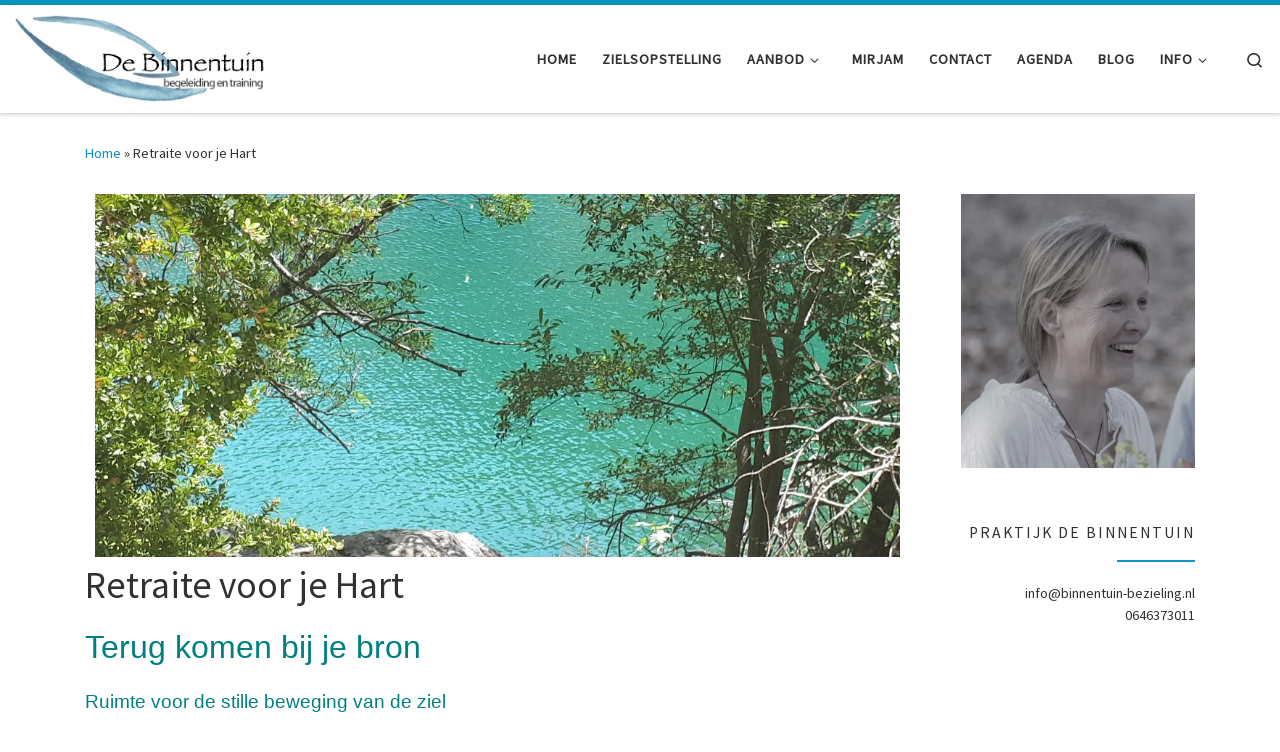

--- FILE ---
content_type: text/html; charset=UTF-8
request_url: https://binnentuin-bezieling.nl/retraite/
body_size: 16370
content:
<!DOCTYPE html>
<!--[if IE 7]>
<html class="ie ie7" lang="nl">
<![endif]-->
<!--[if IE 8]>
<html class="ie ie8" lang="nl">
<![endif]-->
<!--[if !(IE 7) | !(IE 8)  ]><!-->
<html lang="nl" class="no-js">
<!--<![endif]-->
  <head>
  <meta charset="UTF-8" />
  <meta http-equiv="X-UA-Compatible" content="IE=EDGE" />
  <meta name="viewport" content="width=device-width, initial-scale=1.0" />
  <link rel="profile"  href="https://gmpg.org/xfn/11" />
  <link rel="pingback" href="https://binnentuin-bezieling.nl/xmlrpc.php" />
<script>(function(html){html.className = html.className.replace(/\bno-js\b/,'js')})(document.documentElement);</script>
<title>Retraite voor je Hart &#8211; De Binnentuin</title>
<meta name='robots' content='max-image-preview:large' />
<link rel='dns-prefetch' href='//secure.gravatar.com' />
<link rel='dns-prefetch' href='//v0.wordpress.com' />
<link rel='dns-prefetch' href='//i0.wp.com' />
<link rel="alternate" type="application/rss+xml" title="De Binnentuin &raquo; feed" href="https://binnentuin-bezieling.nl/feed/" />
<link rel="alternate" type="application/rss+xml" title="De Binnentuin &raquo; reactiesfeed" href="https://binnentuin-bezieling.nl/comments/feed/" />
		<!-- This site uses the Google Analytics by ExactMetrics plugin v7.10.1 - Using Analytics tracking - https://www.exactmetrics.com/ -->
		<!-- Note: ExactMetrics is not currently configured on this site. The site owner needs to authenticate with Google Analytics in the ExactMetrics settings panel. -->
					<!-- No UA code set -->
				<!-- / Google Analytics by ExactMetrics -->
		<script>
window._wpemojiSettings = {"baseUrl":"https:\/\/s.w.org\/images\/core\/emoji\/14.0.0\/72x72\/","ext":".png","svgUrl":"https:\/\/s.w.org\/images\/core\/emoji\/14.0.0\/svg\/","svgExt":".svg","source":{"concatemoji":"https:\/\/binnentuin-bezieling.nl\/wp-includes\/js\/wp-emoji-release.min.js?ver=6.1.9"}};
/*! This file is auto-generated */
!function(e,a,t){var n,r,o,i=a.createElement("canvas"),p=i.getContext&&i.getContext("2d");function s(e,t){var a=String.fromCharCode,e=(p.clearRect(0,0,i.width,i.height),p.fillText(a.apply(this,e),0,0),i.toDataURL());return p.clearRect(0,0,i.width,i.height),p.fillText(a.apply(this,t),0,0),e===i.toDataURL()}function c(e){var t=a.createElement("script");t.src=e,t.defer=t.type="text/javascript",a.getElementsByTagName("head")[0].appendChild(t)}for(o=Array("flag","emoji"),t.supports={everything:!0,everythingExceptFlag:!0},r=0;r<o.length;r++)t.supports[o[r]]=function(e){if(p&&p.fillText)switch(p.textBaseline="top",p.font="600 32px Arial",e){case"flag":return s([127987,65039,8205,9895,65039],[127987,65039,8203,9895,65039])?!1:!s([55356,56826,55356,56819],[55356,56826,8203,55356,56819])&&!s([55356,57332,56128,56423,56128,56418,56128,56421,56128,56430,56128,56423,56128,56447],[55356,57332,8203,56128,56423,8203,56128,56418,8203,56128,56421,8203,56128,56430,8203,56128,56423,8203,56128,56447]);case"emoji":return!s([129777,127995,8205,129778,127999],[129777,127995,8203,129778,127999])}return!1}(o[r]),t.supports.everything=t.supports.everything&&t.supports[o[r]],"flag"!==o[r]&&(t.supports.everythingExceptFlag=t.supports.everythingExceptFlag&&t.supports[o[r]]);t.supports.everythingExceptFlag=t.supports.everythingExceptFlag&&!t.supports.flag,t.DOMReady=!1,t.readyCallback=function(){t.DOMReady=!0},t.supports.everything||(n=function(){t.readyCallback()},a.addEventListener?(a.addEventListener("DOMContentLoaded",n,!1),e.addEventListener("load",n,!1)):(e.attachEvent("onload",n),a.attachEvent("onreadystatechange",function(){"complete"===a.readyState&&t.readyCallback()})),(e=t.source||{}).concatemoji?c(e.concatemoji):e.wpemoji&&e.twemoji&&(c(e.twemoji),c(e.wpemoji)))}(window,document,window._wpemojiSettings);
</script>
<style>
img.wp-smiley,
img.emoji {
	display: inline !important;
	border: none !important;
	box-shadow: none !important;
	height: 1em !important;
	width: 1em !important;
	margin: 0 0.07em !important;
	vertical-align: -0.1em !important;
	background: none !important;
	padding: 0 !important;
}
</style>
	<link rel='stylesheet' id='wp-block-library-css' href='https://binnentuin-bezieling.nl/wp-includes/css/dist/block-library/style.min.css?ver=6.1.9' media='all' />
<style id='wp-block-library-inline-css'>
.has-text-align-justify{text-align:justify;}
</style>
<link rel='stylesheet' id='mediaelement-css' href='https://binnentuin-bezieling.nl/wp-includes/js/mediaelement/mediaelementplayer-legacy.min.css?ver=4.2.17' media='all' />
<link rel='stylesheet' id='wp-mediaelement-css' href='https://binnentuin-bezieling.nl/wp-includes/js/mediaelement/wp-mediaelement.min.css?ver=6.1.9' media='all' />
<link rel='stylesheet' id='classic-theme-styles-css' href='https://binnentuin-bezieling.nl/wp-includes/css/classic-themes.min.css?ver=1' media='all' />
<style id='global-styles-inline-css'>
body{--wp--preset--color--black: #000000;--wp--preset--color--cyan-bluish-gray: #abb8c3;--wp--preset--color--white: #ffffff;--wp--preset--color--pale-pink: #f78da7;--wp--preset--color--vivid-red: #cf2e2e;--wp--preset--color--luminous-vivid-orange: #ff6900;--wp--preset--color--luminous-vivid-amber: #fcb900;--wp--preset--color--light-green-cyan: #7bdcb5;--wp--preset--color--vivid-green-cyan: #00d084;--wp--preset--color--pale-cyan-blue: #8ed1fc;--wp--preset--color--vivid-cyan-blue: #0693e3;--wp--preset--color--vivid-purple: #9b51e0;--wp--preset--gradient--vivid-cyan-blue-to-vivid-purple: linear-gradient(135deg,rgba(6,147,227,1) 0%,rgb(155,81,224) 100%);--wp--preset--gradient--light-green-cyan-to-vivid-green-cyan: linear-gradient(135deg,rgb(122,220,180) 0%,rgb(0,208,130) 100%);--wp--preset--gradient--luminous-vivid-amber-to-luminous-vivid-orange: linear-gradient(135deg,rgba(252,185,0,1) 0%,rgba(255,105,0,1) 100%);--wp--preset--gradient--luminous-vivid-orange-to-vivid-red: linear-gradient(135deg,rgba(255,105,0,1) 0%,rgb(207,46,46) 100%);--wp--preset--gradient--very-light-gray-to-cyan-bluish-gray: linear-gradient(135deg,rgb(238,238,238) 0%,rgb(169,184,195) 100%);--wp--preset--gradient--cool-to-warm-spectrum: linear-gradient(135deg,rgb(74,234,220) 0%,rgb(151,120,209) 20%,rgb(207,42,186) 40%,rgb(238,44,130) 60%,rgb(251,105,98) 80%,rgb(254,248,76) 100%);--wp--preset--gradient--blush-light-purple: linear-gradient(135deg,rgb(255,206,236) 0%,rgb(152,150,240) 100%);--wp--preset--gradient--blush-bordeaux: linear-gradient(135deg,rgb(254,205,165) 0%,rgb(254,45,45) 50%,rgb(107,0,62) 100%);--wp--preset--gradient--luminous-dusk: linear-gradient(135deg,rgb(255,203,112) 0%,rgb(199,81,192) 50%,rgb(65,88,208) 100%);--wp--preset--gradient--pale-ocean: linear-gradient(135deg,rgb(255,245,203) 0%,rgb(182,227,212) 50%,rgb(51,167,181) 100%);--wp--preset--gradient--electric-grass: linear-gradient(135deg,rgb(202,248,128) 0%,rgb(113,206,126) 100%);--wp--preset--gradient--midnight: linear-gradient(135deg,rgb(2,3,129) 0%,rgb(40,116,252) 100%);--wp--preset--duotone--dark-grayscale: url('#wp-duotone-dark-grayscale');--wp--preset--duotone--grayscale: url('#wp-duotone-grayscale');--wp--preset--duotone--purple-yellow: url('#wp-duotone-purple-yellow');--wp--preset--duotone--blue-red: url('#wp-duotone-blue-red');--wp--preset--duotone--midnight: url('#wp-duotone-midnight');--wp--preset--duotone--magenta-yellow: url('#wp-duotone-magenta-yellow');--wp--preset--duotone--purple-green: url('#wp-duotone-purple-green');--wp--preset--duotone--blue-orange: url('#wp-duotone-blue-orange');--wp--preset--font-size--small: 13px;--wp--preset--font-size--medium: 20px;--wp--preset--font-size--large: 36px;--wp--preset--font-size--x-large: 42px;--wp--preset--spacing--20: 0.44rem;--wp--preset--spacing--30: 0.67rem;--wp--preset--spacing--40: 1rem;--wp--preset--spacing--50: 1.5rem;--wp--preset--spacing--60: 2.25rem;--wp--preset--spacing--70: 3.38rem;--wp--preset--spacing--80: 5.06rem;}:where(.is-layout-flex){gap: 0.5em;}body .is-layout-flow > .alignleft{float: left;margin-inline-start: 0;margin-inline-end: 2em;}body .is-layout-flow > .alignright{float: right;margin-inline-start: 2em;margin-inline-end: 0;}body .is-layout-flow > .aligncenter{margin-left: auto !important;margin-right: auto !important;}body .is-layout-constrained > .alignleft{float: left;margin-inline-start: 0;margin-inline-end: 2em;}body .is-layout-constrained > .alignright{float: right;margin-inline-start: 2em;margin-inline-end: 0;}body .is-layout-constrained > .aligncenter{margin-left: auto !important;margin-right: auto !important;}body .is-layout-constrained > :where(:not(.alignleft):not(.alignright):not(.alignfull)){max-width: var(--wp--style--global--content-size);margin-left: auto !important;margin-right: auto !important;}body .is-layout-constrained > .alignwide{max-width: var(--wp--style--global--wide-size);}body .is-layout-flex{display: flex;}body .is-layout-flex{flex-wrap: wrap;align-items: center;}body .is-layout-flex > *{margin: 0;}:where(.wp-block-columns.is-layout-flex){gap: 2em;}.has-black-color{color: var(--wp--preset--color--black) !important;}.has-cyan-bluish-gray-color{color: var(--wp--preset--color--cyan-bluish-gray) !important;}.has-white-color{color: var(--wp--preset--color--white) !important;}.has-pale-pink-color{color: var(--wp--preset--color--pale-pink) !important;}.has-vivid-red-color{color: var(--wp--preset--color--vivid-red) !important;}.has-luminous-vivid-orange-color{color: var(--wp--preset--color--luminous-vivid-orange) !important;}.has-luminous-vivid-amber-color{color: var(--wp--preset--color--luminous-vivid-amber) !important;}.has-light-green-cyan-color{color: var(--wp--preset--color--light-green-cyan) !important;}.has-vivid-green-cyan-color{color: var(--wp--preset--color--vivid-green-cyan) !important;}.has-pale-cyan-blue-color{color: var(--wp--preset--color--pale-cyan-blue) !important;}.has-vivid-cyan-blue-color{color: var(--wp--preset--color--vivid-cyan-blue) !important;}.has-vivid-purple-color{color: var(--wp--preset--color--vivid-purple) !important;}.has-black-background-color{background-color: var(--wp--preset--color--black) !important;}.has-cyan-bluish-gray-background-color{background-color: var(--wp--preset--color--cyan-bluish-gray) !important;}.has-white-background-color{background-color: var(--wp--preset--color--white) !important;}.has-pale-pink-background-color{background-color: var(--wp--preset--color--pale-pink) !important;}.has-vivid-red-background-color{background-color: var(--wp--preset--color--vivid-red) !important;}.has-luminous-vivid-orange-background-color{background-color: var(--wp--preset--color--luminous-vivid-orange) !important;}.has-luminous-vivid-amber-background-color{background-color: var(--wp--preset--color--luminous-vivid-amber) !important;}.has-light-green-cyan-background-color{background-color: var(--wp--preset--color--light-green-cyan) !important;}.has-vivid-green-cyan-background-color{background-color: var(--wp--preset--color--vivid-green-cyan) !important;}.has-pale-cyan-blue-background-color{background-color: var(--wp--preset--color--pale-cyan-blue) !important;}.has-vivid-cyan-blue-background-color{background-color: var(--wp--preset--color--vivid-cyan-blue) !important;}.has-vivid-purple-background-color{background-color: var(--wp--preset--color--vivid-purple) !important;}.has-black-border-color{border-color: var(--wp--preset--color--black) !important;}.has-cyan-bluish-gray-border-color{border-color: var(--wp--preset--color--cyan-bluish-gray) !important;}.has-white-border-color{border-color: var(--wp--preset--color--white) !important;}.has-pale-pink-border-color{border-color: var(--wp--preset--color--pale-pink) !important;}.has-vivid-red-border-color{border-color: var(--wp--preset--color--vivid-red) !important;}.has-luminous-vivid-orange-border-color{border-color: var(--wp--preset--color--luminous-vivid-orange) !important;}.has-luminous-vivid-amber-border-color{border-color: var(--wp--preset--color--luminous-vivid-amber) !important;}.has-light-green-cyan-border-color{border-color: var(--wp--preset--color--light-green-cyan) !important;}.has-vivid-green-cyan-border-color{border-color: var(--wp--preset--color--vivid-green-cyan) !important;}.has-pale-cyan-blue-border-color{border-color: var(--wp--preset--color--pale-cyan-blue) !important;}.has-vivid-cyan-blue-border-color{border-color: var(--wp--preset--color--vivid-cyan-blue) !important;}.has-vivid-purple-border-color{border-color: var(--wp--preset--color--vivid-purple) !important;}.has-vivid-cyan-blue-to-vivid-purple-gradient-background{background: var(--wp--preset--gradient--vivid-cyan-blue-to-vivid-purple) !important;}.has-light-green-cyan-to-vivid-green-cyan-gradient-background{background: var(--wp--preset--gradient--light-green-cyan-to-vivid-green-cyan) !important;}.has-luminous-vivid-amber-to-luminous-vivid-orange-gradient-background{background: var(--wp--preset--gradient--luminous-vivid-amber-to-luminous-vivid-orange) !important;}.has-luminous-vivid-orange-to-vivid-red-gradient-background{background: var(--wp--preset--gradient--luminous-vivid-orange-to-vivid-red) !important;}.has-very-light-gray-to-cyan-bluish-gray-gradient-background{background: var(--wp--preset--gradient--very-light-gray-to-cyan-bluish-gray) !important;}.has-cool-to-warm-spectrum-gradient-background{background: var(--wp--preset--gradient--cool-to-warm-spectrum) !important;}.has-blush-light-purple-gradient-background{background: var(--wp--preset--gradient--blush-light-purple) !important;}.has-blush-bordeaux-gradient-background{background: var(--wp--preset--gradient--blush-bordeaux) !important;}.has-luminous-dusk-gradient-background{background: var(--wp--preset--gradient--luminous-dusk) !important;}.has-pale-ocean-gradient-background{background: var(--wp--preset--gradient--pale-ocean) !important;}.has-electric-grass-gradient-background{background: var(--wp--preset--gradient--electric-grass) !important;}.has-midnight-gradient-background{background: var(--wp--preset--gradient--midnight) !important;}.has-small-font-size{font-size: var(--wp--preset--font-size--small) !important;}.has-medium-font-size{font-size: var(--wp--preset--font-size--medium) !important;}.has-large-font-size{font-size: var(--wp--preset--font-size--large) !important;}.has-x-large-font-size{font-size: var(--wp--preset--font-size--x-large) !important;}
.wp-block-navigation a:where(:not(.wp-element-button)){color: inherit;}
:where(.wp-block-columns.is-layout-flex){gap: 2em;}
.wp-block-pullquote{font-size: 1.5em;line-height: 1.6;}
</style>
<link rel='stylesheet' id='contact-form-7-css' href='https://binnentuin-bezieling.nl/wp-content/plugins/contact-form-7/includes/css/styles.css?ver=5.7' media='all' />
<link rel='stylesheet' id='sek-base-light-css' href='https://binnentuin-bezieling.nl/wp-content/plugins/nimble-builder/assets/front/css/sek-base-light.min.css?ver=3.3.2' media='all' />
<link rel='stylesheet' id='customizr-main-css' href='https://binnentuin-bezieling.nl/wp-content/themes/customizr/assets/front/css/style.min.css?ver=4.4.21' media='all' />
<style id='customizr-main-inline-css'>
::-moz-selection{background-color:#0796c1}::selection{background-color:#0796c1}a,.btn-skin:active,.btn-skin:focus,.btn-skin:hover,.btn-skin.inverted,.grid-container__classic .post-type__icon,.post-type__icon:hover .icn-format,.grid-container__classic .post-type__icon:hover .icn-format,[class*='grid-container__'] .entry-title a.czr-title:hover,input[type=checkbox]:checked::before{color:#0796c1}.czr-css-loader > div ,.btn-skin,.btn-skin:active,.btn-skin:focus,.btn-skin:hover,.btn-skin-h-dark,.btn-skin-h-dark.inverted:active,.btn-skin-h-dark.inverted:focus,.btn-skin-h-dark.inverted:hover{border-color:#0796c1}.tc-header.border-top{border-top-color:#0796c1}[class*='grid-container__'] .entry-title a:hover::after,.grid-container__classic .post-type__icon,.btn-skin,.btn-skin.inverted:active,.btn-skin.inverted:focus,.btn-skin.inverted:hover,.btn-skin-h-dark,.btn-skin-h-dark.inverted:active,.btn-skin-h-dark.inverted:focus,.btn-skin-h-dark.inverted:hover,.sidebar .widget-title::after,input[type=radio]:checked::before{background-color:#0796c1}.btn-skin-light:active,.btn-skin-light:focus,.btn-skin-light:hover,.btn-skin-light.inverted{color:#1ec5f7}input:not([type='submit']):not([type='button']):not([type='number']):not([type='checkbox']):not([type='radio']):focus,textarea:focus,.btn-skin-light,.btn-skin-light.inverted,.btn-skin-light:active,.btn-skin-light:focus,.btn-skin-light:hover,.btn-skin-light.inverted:active,.btn-skin-light.inverted:focus,.btn-skin-light.inverted:hover{border-color:#1ec5f7}.btn-skin-light,.btn-skin-light.inverted:active,.btn-skin-light.inverted:focus,.btn-skin-light.inverted:hover{background-color:#1ec5f7}.btn-skin-lightest:active,.btn-skin-lightest:focus,.btn-skin-lightest:hover,.btn-skin-lightest.inverted{color:#36cbf8}.btn-skin-lightest,.btn-skin-lightest.inverted,.btn-skin-lightest:active,.btn-skin-lightest:focus,.btn-skin-lightest:hover,.btn-skin-lightest.inverted:active,.btn-skin-lightest.inverted:focus,.btn-skin-lightest.inverted:hover{border-color:#36cbf8}.btn-skin-lightest,.btn-skin-lightest.inverted:active,.btn-skin-lightest.inverted:focus,.btn-skin-lightest.inverted:hover{background-color:#36cbf8}.pagination,a:hover,a:focus,a:active,.btn-skin-dark:active,.btn-skin-dark:focus,.btn-skin-dark:hover,.btn-skin-dark.inverted,.btn-skin-dark-oh:active,.btn-skin-dark-oh:focus,.btn-skin-dark-oh:hover,.post-info a:not(.btn):hover,.grid-container__classic .post-type__icon .icn-format,[class*='grid-container__'] .hover .entry-title a,.widget-area a:not(.btn):hover,a.czr-format-link:hover,.format-link.hover a.czr-format-link,button[type=submit]:hover,button[type=submit]:active,button[type=submit]:focus,input[type=submit]:hover,input[type=submit]:active,input[type=submit]:focus,.tabs .nav-link:hover,.tabs .nav-link.active,.tabs .nav-link.active:hover,.tabs .nav-link.active:focus{color:#056886}.grid-container__classic.tc-grid-border .grid__item,.btn-skin-dark,.btn-skin-dark.inverted,button[type=submit],input[type=submit],.btn-skin-dark:active,.btn-skin-dark:focus,.btn-skin-dark:hover,.btn-skin-dark.inverted:active,.btn-skin-dark.inverted:focus,.btn-skin-dark.inverted:hover,.btn-skin-h-dark:active,.btn-skin-h-dark:focus,.btn-skin-h-dark:hover,.btn-skin-h-dark.inverted,.btn-skin-h-dark.inverted,.btn-skin-h-dark.inverted,.btn-skin-dark-oh:active,.btn-skin-dark-oh:focus,.btn-skin-dark-oh:hover,.btn-skin-dark-oh.inverted:active,.btn-skin-dark-oh.inverted:focus,.btn-skin-dark-oh.inverted:hover,button[type=submit]:hover,button[type=submit]:active,button[type=submit]:focus,input[type=submit]:hover,input[type=submit]:active,input[type=submit]:focus{border-color:#056886}.btn-skin-dark,.btn-skin-dark.inverted:active,.btn-skin-dark.inverted:focus,.btn-skin-dark.inverted:hover,.btn-skin-h-dark:active,.btn-skin-h-dark:focus,.btn-skin-h-dark:hover,.btn-skin-h-dark.inverted,.btn-skin-h-dark.inverted,.btn-skin-h-dark.inverted,.btn-skin-dark-oh.inverted:active,.btn-skin-dark-oh.inverted:focus,.btn-skin-dark-oh.inverted:hover,.grid-container__classic .post-type__icon:hover,button[type=submit],input[type=submit],.czr-link-hover-underline .widgets-list-layout-links a:not(.btn)::before,.czr-link-hover-underline .widget_archive a:not(.btn)::before,.czr-link-hover-underline .widget_nav_menu a:not(.btn)::before,.czr-link-hover-underline .widget_rss ul a:not(.btn)::before,.czr-link-hover-underline .widget_recent_entries a:not(.btn)::before,.czr-link-hover-underline .widget_categories a:not(.btn)::before,.czr-link-hover-underline .widget_meta a:not(.btn)::before,.czr-link-hover-underline .widget_recent_comments a:not(.btn)::before,.czr-link-hover-underline .widget_pages a:not(.btn)::before,.czr-link-hover-underline .widget_calendar a:not(.btn)::before,[class*='grid-container__'] .hover .entry-title a::after,a.czr-format-link::before,.comment-author a::before,.comment-link::before,.tabs .nav-link.active::before{background-color:#056886}.btn-skin-dark-shaded:active,.btn-skin-dark-shaded:focus,.btn-skin-dark-shaded:hover,.btn-skin-dark-shaded.inverted{background-color:rgba(5,104,134,0.2)}.btn-skin-dark-shaded,.btn-skin-dark-shaded.inverted:active,.btn-skin-dark-shaded.inverted:focus,.btn-skin-dark-shaded.inverted:hover{background-color:rgba(5,104,134,0.8)}
.tc-header.border-top { border-top-width: 5px; border-top-style: solid }
#czr-push-footer { display: none; visibility: hidden; }
        .czr-sticky-footer #czr-push-footer.sticky-footer-enabled { display: block; }
        
</style>
<link rel='stylesheet' id='sek-dyn-skp__post_page_416-css' href='https://binnentuin-bezieling.nl/wp-content/uploads/nimble_css/skp__post_page_416.css?ver=1714008831' media='all' />
<link rel='stylesheet' id='jetpack_css-css' href='https://binnentuin-bezieling.nl/wp-content/plugins/jetpack/css/jetpack.css?ver=11.6.1' media='all' />
<script id='nb-js-app-js-extra'>
var sekFrontLocalized = {"isDevMode":"","isCustomizing":"","frontNonce":{"id":"SEKFrontNonce","handle":"61296dee14"},"skope_id":"skp__post_page_416","recaptcha_public_key":"","lazyload_enabled":"1","video_bg_lazyload_enabled":"1","load_front_assets_on_dynamically":"","assetVersion":"3.3.2","frontAssetsPath":"https:\/\/binnentuin-bezieling.nl\/wp-content\/plugins\/nimble-builder\/assets\/front\/","contextuallyActiveModules":{"czr_image_module":["__nimble__1419135e07b0"]},"fontAwesomeAlreadyEnqueued":"","partialFrontScripts":{"slider-module":"nb-needs-swiper","menu-module":"nb-needs-menu-js","front-parallax":"nb-needs-parallax","accordion-module":"nb-needs-accordion"}};
</script>
<script id='nb-js-app-js-after'>
window.nb_={},function(e,t){if(window.nb_={isArray:function(e){return Array.isArray(e)||"[object Array]"===toString.call(e)},inArray:function(e,t){return!(!nb_.isArray(e)||nb_.isUndefined(t))&&e.indexOf(t)>-1},isUndefined:function(e){return void 0===e},isObject:function(e){var t=typeof e;return"function"===t||"object"===t&&!!e},errorLog:function(){nb_.isUndefined(console)||"function"!=typeof window.console.log||console.log.apply(console,arguments)},hasPreloadSupport:function(e){var t=document.createElement("link").relList;return!(!t||!t.supports)&&t.supports("preload")},listenTo:function(e,t){nb_.eventsListenedTo.push(e);var n={"nb-jquery-loaded":function(){return"undefined"!=typeof jQuery},"nb-app-ready":function(){return void 0!==window.nb_&&nb_.wasListenedTo("nb-jquery-loaded")},"nb-swipebox-parsed":function(){return"undefined"!=typeof jQuery&&void 0!==jQuery.fn.swipebox},"nb-main-swiper-parsed":function(){return void 0!==window.Swiper}},o=function(o){nb_.isUndefined(n[e])||!1!==n[e]()?t():nb_.errorLog("Nimble error => an event callback could not be fired because conditions not met => ",e,nb_.eventsListenedTo,t)};"function"==typeof t?nb_.wasEmitted(e)?o():document.addEventListener(e,o):nb_.errorLog("Nimble error => listenTo func param is not a function for event => ",e)},eventsEmitted:[],eventsListenedTo:[],emit:function(e,t){if(!(nb_.isUndefined(t)||t.fire_once)||!nb_.wasEmitted(e)){var n=document.createEvent("Event");n.initEvent(e,!0,!0),document.dispatchEvent(n),nb_.eventsEmitted.push(e)}},wasListenedTo:function(e){return"string"==typeof e&&nb_.inArray(nb_.eventsListenedTo,e)},wasEmitted:function(e){return"string"==typeof e&&nb_.inArray(nb_.eventsEmitted,e)},isInScreen:function(e){if(!nb_.isObject(e))return!1;var t=e.getBoundingClientRect(),n=Math.max(document.documentElement.clientHeight,window.innerHeight);return!(t.bottom<0||t.top-n>=0)},isCustomizing:function(){return!1},isLazyLoadEnabled:function(){return!nb_.isCustomizing()&&!1},preloadOrDeferAsset:function(e){if(e=e||{},nb_.preloadedAssets=nb_.preloadedAssets||[],!nb_.inArray(nb_.preloadedAssets,e.id)){var t,n=document.getElementsByTagName("head")[0],o=function(){if("style"===e.as)this.setAttribute("rel","stylesheet"),this.setAttribute("type","text/css"),this.setAttribute("media","all");else{var t=document.createElement("script");t.setAttribute("src",e.href),t.setAttribute("id",e.id),"script"===e.as&&t.setAttribute("defer","defer"),n.appendChild(t),i.call(this)}e.eventOnLoad&&nb_.emit(e.eventOnLoad)},i=function(){if(this&&this.parentNode&&this.parentNode.contains(this))try{this.parentNode.removeChild(this)}catch(e){nb_.errorLog("NB error when removing a script el",el)}};("font"!==e.as||nb_.hasPreloadSupport())&&(t=document.createElement("link"),"script"===e.as?e.onEvent?nb_.listenTo(e.onEvent,function(){o.call(t)}):o.call(t):(t.setAttribute("href",e.href),"style"===e.as?t.setAttribute("rel",nb_.hasPreloadSupport()?"preload":"stylesheet"):"font"===e.as&&nb_.hasPreloadSupport()&&t.setAttribute("rel","preload"),t.setAttribute("id",e.id),t.setAttribute("as",e.as),"font"===e.as&&(t.setAttribute("type",e.type),t.setAttribute("crossorigin","anonymous")),t.onload=function(){this.onload=null,"font"!==e.as?e.onEvent?nb_.listenTo(e.onEvent,function(){o.call(t)}):o.call(t):e.eventOnLoad&&nb_.emit(e.eventOnLoad)},t.onerror=function(t){nb_.errorLog("Nimble preloadOrDeferAsset error",t,e)}),n.appendChild(t),nb_.preloadedAssets.push(e.id),i.call(e.scriptEl))}},mayBeRevealBG:function(){this.getAttribute("data-sek-src")&&(this.setAttribute("style",'background-image:url("'+this.getAttribute("data-sek-src")+'")'),this.className+=" sek-lazy-loaded",this.querySelectorAll(".sek-css-loader").forEach(function(e){nb_.isObject(e)&&e.parentNode.removeChild(e)}))}},window.NodeList&&!NodeList.prototype.forEach&&(NodeList.prototype.forEach=function(e,t){t=t||window;for(var n=0;n<this.length;n++)e.call(t,this[n],n,this)}),nb_.listenTo("nb-docready",function(){var e=document.querySelectorAll("div.sek-has-bg");!nb_.isObject(e)||e.length<1||e.forEach(function(e){nb_.isObject(e)&&(window.sekFrontLocalized&&window.sekFrontLocalized.lazyload_enabled?nb_.isInScreen(e)&&nb_.mayBeRevealBG.call(e):nb_.mayBeRevealBG.call(e))})}),"complete"===document.readyState||"loading"!==document.readyState&&!document.documentElement.doScroll)nb_.emit("nb-docready");else{var n=function(){nb_.wasEmitted("nb-docready")||nb_.emit("nb-docready")};document.addEventListener("DOMContentLoaded",n),window.addEventListener("load",n)}}(window,document),function(){var e=function(){var e="nb-jquery-loaded";nb_.wasEmitted(e)||nb_.emit(e)},t=function(n){n=n||0,void 0!==window.jQuery?e():n<30?setTimeout(function(){t(++n)},200):window.console&&window.console.log&&console.log("Nimble Builder problem : jQuery.js was not detected on your website")},n=document.getElementById("nb-jquery");n&&n.addEventListener("load",function(){e()}),t()}(),window,document,nb_.listenTo("nb-jquery-loaded",function(){sekFrontLocalized.load_front_assets_on_dynamically&&(nb_.scriptsLoadingStatus={},nb_.ajaxLoadScript=function(e){jQuery(function(t){e=t.extend({path:"",complete:"",loadcheck:!1},e),nb_.scriptsLoadingStatus[e.path]&&"pending"===nb_.scriptsLoadingStatus[e.path].state()||(nb_.scriptsLoadingStatus[e.path]=nb_.scriptsLoadingStatus[e.path]||t.Deferred(),jQuery.ajax({url:sekFrontLocalized.frontAssetsPath+e.path+"?"+sekFrontLocalized.assetVersion,cache:!0,dataType:"script"}).done(function(){"function"!=typeof e.loadcheck||e.loadcheck()?"function"==typeof e.complete&&e.complete():nb_.errorLog("ajaxLoadScript success but loadcheck failed for => "+e.path)}).fail(function(){nb_.errorLog("ajaxLoadScript failed for => "+e.path)}))})})}),nb_.listenTo("nb-jquery-loaded",function(){jQuery(function(e){sekFrontLocalized.load_front_assets_on_dynamically&&(nb_.ajaxLoadScript({path:sekFrontLocalized.isDevMode?"js/ccat-nimble-front.js":"js/ccat-nimble-front.min.js"}),e.each(sekFrontLocalized.partialFrontScripts,function(e,t){nb_.listenTo(t,function(){nb_.ajaxLoadScript({path:sekFrontLocalized.isDevMode?"js/partials/"+e+".js":"js/partials/"+e+".min.js"})})}))})});
            
</script>
<script id="nb-jquery" src='https://binnentuin-bezieling.nl/wp-includes/js/jquery/jquery.min.js?ver=3.6.1' id='jquery-core-js'></script>
<script src='https://binnentuin-bezieling.nl/wp-includes/js/jquery/jquery-migrate.min.js?ver=3.3.2' id='jquery-migrate-js'></script>
<script src='https://binnentuin-bezieling.nl/wp-content/themes/customizr/assets/front/js/libs/modernizr.min.js?ver=4.4.21' id='modernizr-js'></script>
<script src='https://binnentuin-bezieling.nl/wp-includes/js/underscore.min.js?ver=1.13.4' id='underscore-js'></script>
<script id='tc-scripts-js-extra'>
var CZRParams = {"assetsPath":"https:\/\/binnentuin-bezieling.nl\/wp-content\/themes\/customizr\/assets\/front\/","mainScriptUrl":"https:\/\/binnentuin-bezieling.nl\/wp-content\/themes\/customizr\/assets\/front\/js\/tc-scripts.min.js?4.4.21","deferFontAwesome":"1","fontAwesomeUrl":"https:\/\/binnentuin-bezieling.nl\/wp-content\/themes\/customizr\/assets\/shared\/fonts\/fa\/css\/fontawesome-all.min.css?4.4.21","_disabled":[],"centerSliderImg":"1","isLightBoxEnabled":"1","SmoothScroll":{"Enabled":true,"Options":{"touchpadSupport":false}},"isAnchorScrollEnabled":"","anchorSmoothScrollExclude":{"simple":["[class*=edd]",".carousel-control","[data-toggle=\"modal\"]","[data-toggle=\"dropdown\"]","[data-toggle=\"czr-dropdown\"]","[data-toggle=\"tooltip\"]","[data-toggle=\"popover\"]","[data-toggle=\"collapse\"]","[data-toggle=\"czr-collapse\"]","[data-toggle=\"tab\"]","[data-toggle=\"pill\"]","[data-toggle=\"czr-pill\"]","[class*=upme]","[class*=um-]"],"deep":{"classes":[],"ids":[]}},"timerOnScrollAllBrowsers":"1","centerAllImg":"1","HasComments":"","LoadModernizr":"1","stickyHeader":"","extLinksStyle":"","extLinksTargetExt":"","extLinksSkipSelectors":{"classes":["btn","button"],"ids":[]},"dropcapEnabled":"","dropcapWhere":{"post":"","page":""},"dropcapMinWords":"","dropcapSkipSelectors":{"tags":["IMG","IFRAME","H1","H2","H3","H4","H5","H6","BLOCKQUOTE","UL","OL"],"classes":["btn"],"id":[]},"imgSmartLoadEnabled":"","imgSmartLoadOpts":{"parentSelectors":["[class*=grid-container], .article-container",".__before_main_wrapper",".widget-front",".post-related-articles",".tc-singular-thumbnail-wrapper",".sek-module-inner"],"opts":{"excludeImg":[".tc-holder-img"]}},"imgSmartLoadsForSliders":"1","pluginCompats":[],"isWPMobile":"","menuStickyUserSettings":{"desktop":"stick_always","mobile":"stick_up"},"adminAjaxUrl":"https:\/\/binnentuin-bezieling.nl\/wp-admin\/admin-ajax.php","ajaxUrl":"https:\/\/binnentuin-bezieling.nl\/?czrajax=1","frontNonce":{"id":"CZRFrontNonce","handle":"b1c4c80379"},"isDevMode":"","isModernStyle":"1","i18n":{"Permanently dismiss":"Permanent negeren"},"frontNotifications":{"welcome":{"enabled":false,"content":"","dismissAction":"dismiss_welcome_note_front"}},"preloadGfonts":"1","googleFonts":"Source+Sans+Pro","version":"4.4.21"};
</script>
<script src='https://binnentuin-bezieling.nl/wp-content/themes/customizr/assets/front/js/tc-scripts.min.js?ver=4.4.21' id='tc-scripts-js' defer></script>
<link rel="https://api.w.org/" href="https://binnentuin-bezieling.nl/wp-json/" /><link rel="alternate" type="application/json" href="https://binnentuin-bezieling.nl/wp-json/wp/v2/pages/416" /><link rel="EditURI" type="application/rsd+xml" title="RSD" href="https://binnentuin-bezieling.nl/xmlrpc.php?rsd" />
<link rel="wlwmanifest" type="application/wlwmanifest+xml" href="https://binnentuin-bezieling.nl/wp-includes/wlwmanifest.xml" />
<meta name="generator" content="WordPress 6.1.9" />
<link rel="canonical" href="https://binnentuin-bezieling.nl/retraite/" />
<link rel='shortlink' href='https://wp.me/PakUlJ-6I' />
<link rel="alternate" type="application/json+oembed" href="https://binnentuin-bezieling.nl/wp-json/oembed/1.0/embed?url=https%3A%2F%2Fbinnentuin-bezieling.nl%2Fretraite%2F" />
<link rel="alternate" type="text/xml+oembed" href="https://binnentuin-bezieling.nl/wp-json/oembed/1.0/embed?url=https%3A%2F%2Fbinnentuin-bezieling.nl%2Fretraite%2F&#038;format=xml" />
	<style>img#wpstats{display:none}</style>
		              <link rel="preload" as="font" type="font/woff2" href="https://binnentuin-bezieling.nl/wp-content/themes/customizr/assets/shared/fonts/customizr/customizr.woff2?128396981" crossorigin="anonymous"/>
            			<style type="text/css">
				/* If html does not have either class, do not show lazy loaded images. */
				html:not( .jetpack-lazy-images-js-enabled ):not( .js ) .jetpack-lazy-image {
					display: none;
				}
			</style>
			<script>
				document.documentElement.classList.add(
					'jetpack-lazy-images-js-enabled'
				);
			</script>
		
<!-- Jetpack Open Graph Tags -->
<meta property="og:type" content="article" />
<meta property="og:title" content="Retraite voor je Hart" />
<meta property="og:url" content="https://binnentuin-bezieling.nl/retraite/" />
<meta property="og:description" content="Terug komen bij je bron Ruimte voor de stille beweging van de zielen de fluistering van je hart.In een klooster.   Heilige Ruimte In de Sacred Space van het klooster en van het opgebouwde wetende v…" />
<meta property="article:published_time" content="2018-12-26T11:02:22+00:00" />
<meta property="article:modified_time" content="2022-07-28T11:36:46+00:00" />
<meta property="og:site_name" content="De Binnentuin" />
<meta property="og:image" content="https://s0.wp.com/i/blank.jpg" />
<meta property="og:image:alt" content="" />
<meta property="og:locale" content="nl_NL" />
<meta name="twitter:text:title" content="Retraite voor je Hart" />
<meta name="twitter:card" content="summary" />

<!-- End Jetpack Open Graph Tags -->
</head>

  <body data-rsssl=1 class="nb-3-3-2 nimble-has-local-data-skp__post_page_416 nimble-no-group-site-tmpl-skp__all_page page-template-default page page-id-416 wp-embed-responsive sek-hide-rc-badge czr-link-hover-underline header-skin-light footer-skin-dark czr-r-sidebar tc-center-images czr-full-layout customizr-4-4-21 czr-sticky-footer">
    <svg xmlns="http://www.w3.org/2000/svg" viewBox="0 0 0 0" width="0" height="0" focusable="false" role="none" style="visibility: hidden; position: absolute; left: -9999px; overflow: hidden;" ><defs><filter id="wp-duotone-dark-grayscale"><feColorMatrix color-interpolation-filters="sRGB" type="matrix" values=" .299 .587 .114 0 0 .299 .587 .114 0 0 .299 .587 .114 0 0 .299 .587 .114 0 0 " /><feComponentTransfer color-interpolation-filters="sRGB" ><feFuncR type="table" tableValues="0 0.49803921568627" /><feFuncG type="table" tableValues="0 0.49803921568627" /><feFuncB type="table" tableValues="0 0.49803921568627" /><feFuncA type="table" tableValues="1 1" /></feComponentTransfer><feComposite in2="SourceGraphic" operator="in" /></filter></defs></svg><svg xmlns="http://www.w3.org/2000/svg" viewBox="0 0 0 0" width="0" height="0" focusable="false" role="none" style="visibility: hidden; position: absolute; left: -9999px; overflow: hidden;" ><defs><filter id="wp-duotone-grayscale"><feColorMatrix color-interpolation-filters="sRGB" type="matrix" values=" .299 .587 .114 0 0 .299 .587 .114 0 0 .299 .587 .114 0 0 .299 .587 .114 0 0 " /><feComponentTransfer color-interpolation-filters="sRGB" ><feFuncR type="table" tableValues="0 1" /><feFuncG type="table" tableValues="0 1" /><feFuncB type="table" tableValues="0 1" /><feFuncA type="table" tableValues="1 1" /></feComponentTransfer><feComposite in2="SourceGraphic" operator="in" /></filter></defs></svg><svg xmlns="http://www.w3.org/2000/svg" viewBox="0 0 0 0" width="0" height="0" focusable="false" role="none" style="visibility: hidden; position: absolute; left: -9999px; overflow: hidden;" ><defs><filter id="wp-duotone-purple-yellow"><feColorMatrix color-interpolation-filters="sRGB" type="matrix" values=" .299 .587 .114 0 0 .299 .587 .114 0 0 .299 .587 .114 0 0 .299 .587 .114 0 0 " /><feComponentTransfer color-interpolation-filters="sRGB" ><feFuncR type="table" tableValues="0.54901960784314 0.98823529411765" /><feFuncG type="table" tableValues="0 1" /><feFuncB type="table" tableValues="0.71764705882353 0.25490196078431" /><feFuncA type="table" tableValues="1 1" /></feComponentTransfer><feComposite in2="SourceGraphic" operator="in" /></filter></defs></svg><svg xmlns="http://www.w3.org/2000/svg" viewBox="0 0 0 0" width="0" height="0" focusable="false" role="none" style="visibility: hidden; position: absolute; left: -9999px; overflow: hidden;" ><defs><filter id="wp-duotone-blue-red"><feColorMatrix color-interpolation-filters="sRGB" type="matrix" values=" .299 .587 .114 0 0 .299 .587 .114 0 0 .299 .587 .114 0 0 .299 .587 .114 0 0 " /><feComponentTransfer color-interpolation-filters="sRGB" ><feFuncR type="table" tableValues="0 1" /><feFuncG type="table" tableValues="0 0.27843137254902" /><feFuncB type="table" tableValues="0.5921568627451 0.27843137254902" /><feFuncA type="table" tableValues="1 1" /></feComponentTransfer><feComposite in2="SourceGraphic" operator="in" /></filter></defs></svg><svg xmlns="http://www.w3.org/2000/svg" viewBox="0 0 0 0" width="0" height="0" focusable="false" role="none" style="visibility: hidden; position: absolute; left: -9999px; overflow: hidden;" ><defs><filter id="wp-duotone-midnight"><feColorMatrix color-interpolation-filters="sRGB" type="matrix" values=" .299 .587 .114 0 0 .299 .587 .114 0 0 .299 .587 .114 0 0 .299 .587 .114 0 0 " /><feComponentTransfer color-interpolation-filters="sRGB" ><feFuncR type="table" tableValues="0 0" /><feFuncG type="table" tableValues="0 0.64705882352941" /><feFuncB type="table" tableValues="0 1" /><feFuncA type="table" tableValues="1 1" /></feComponentTransfer><feComposite in2="SourceGraphic" operator="in" /></filter></defs></svg><svg xmlns="http://www.w3.org/2000/svg" viewBox="0 0 0 0" width="0" height="0" focusable="false" role="none" style="visibility: hidden; position: absolute; left: -9999px; overflow: hidden;" ><defs><filter id="wp-duotone-magenta-yellow"><feColorMatrix color-interpolation-filters="sRGB" type="matrix" values=" .299 .587 .114 0 0 .299 .587 .114 0 0 .299 .587 .114 0 0 .299 .587 .114 0 0 " /><feComponentTransfer color-interpolation-filters="sRGB" ><feFuncR type="table" tableValues="0.78039215686275 1" /><feFuncG type="table" tableValues="0 0.94901960784314" /><feFuncB type="table" tableValues="0.35294117647059 0.47058823529412" /><feFuncA type="table" tableValues="1 1" /></feComponentTransfer><feComposite in2="SourceGraphic" operator="in" /></filter></defs></svg><svg xmlns="http://www.w3.org/2000/svg" viewBox="0 0 0 0" width="0" height="0" focusable="false" role="none" style="visibility: hidden; position: absolute; left: -9999px; overflow: hidden;" ><defs><filter id="wp-duotone-purple-green"><feColorMatrix color-interpolation-filters="sRGB" type="matrix" values=" .299 .587 .114 0 0 .299 .587 .114 0 0 .299 .587 .114 0 0 .299 .587 .114 0 0 " /><feComponentTransfer color-interpolation-filters="sRGB" ><feFuncR type="table" tableValues="0.65098039215686 0.40392156862745" /><feFuncG type="table" tableValues="0 1" /><feFuncB type="table" tableValues="0.44705882352941 0.4" /><feFuncA type="table" tableValues="1 1" /></feComponentTransfer><feComposite in2="SourceGraphic" operator="in" /></filter></defs></svg><svg xmlns="http://www.w3.org/2000/svg" viewBox="0 0 0 0" width="0" height="0" focusable="false" role="none" style="visibility: hidden; position: absolute; left: -9999px; overflow: hidden;" ><defs><filter id="wp-duotone-blue-orange"><feColorMatrix color-interpolation-filters="sRGB" type="matrix" values=" .299 .587 .114 0 0 .299 .587 .114 0 0 .299 .587 .114 0 0 .299 .587 .114 0 0 " /><feComponentTransfer color-interpolation-filters="sRGB" ><feFuncR type="table" tableValues="0.098039215686275 1" /><feFuncG type="table" tableValues="0 0.66274509803922" /><feFuncB type="table" tableValues="0.84705882352941 0.41960784313725" /><feFuncA type="table" tableValues="1 1" /></feComponentTransfer><feComposite in2="SourceGraphic" operator="in" /></filter></defs></svg>      <a class="screen-reader-text skip-link" href="#content">Ga naar inhoud</a>
    
    
    <div id="tc-page-wrap" class="">

      <header class="tpnav-header__header tc-header sl-logo_left sticky-brand-shrink-on border-top czr-submenu-fade czr-submenu-move" >
        <div class="primary-navbar__wrapper d-none d-lg-block has-horizontal-menu desktop-sticky" >
  <div class="container-fluid">
    <div class="row align-items-center flex-row primary-navbar__row">
      <div class="branding__container col col-auto" >
  <div class="branding align-items-center flex-column ">
    <div class="branding-row d-flex flex-row align-items-center align-self-start">
      <div class="navbar-brand col-auto " >
  <a class="navbar-brand-sitelogo" href="https://binnentuin-bezieling.nl/"  aria-label="De Binnentuin | " >
    <img src="https://i0.wp.com/binnentuin-bezieling.nl/wp-content/uploads/2018/10/cropped-De-Binnentuin-logo-filtered-24-1.jpeg?fit=1264%2C439&ssl=1" alt="Terug naar home" class="" width="1264" height="439" style="max-width:250px;max-height:100px" data-no-retina>  </a>
</div>
      </div>
      </div>
</div>
      <div class="primary-nav__container justify-content-lg-around col col-lg-auto flex-lg-column" >
  <div class="primary-nav__wrapper flex-lg-row align-items-center justify-content-end">
              <nav class="primary-nav__nav col" id="primary-nav">
          <div class="nav__menu-wrapper primary-nav__menu-wrapper justify-content-end czr-open-on-hover" >
<ul id="main-menu" class="primary-nav__menu regular-nav nav__menu nav"><li id="menu-item-13" class="menu-item menu-item-type-post_type menu-item-object-page menu-item-home menu-item-13"><a href="https://binnentuin-bezieling.nl/" class="nav__link"><span class="nav__title">Home</span></a></li>
<li id="menu-item-1013" class="menu-item menu-item-type-post_type menu-item-object-page menu-item-1013"><a href="https://binnentuin-bezieling.nl/coaching/" class="nav__link"><span class="nav__title">Zielsopstelling</span></a></li>
<li id="menu-item-729" class="menu-item menu-item-type-post_type menu-item-object-page menu-item-has-children czr-dropdown menu-item-729"><a data-toggle="czr-dropdown" aria-haspopup="true" aria-expanded="false" href="https://binnentuin-bezieling.nl/nieuwe-grond/" class="nav__link"><span class="nav__title">Aanbod</span><span class="caret__dropdown-toggler"><i class="icn-down-small"></i></span></a>
<ul class="dropdown-menu czr-dropdown-menu">
	<li id="menu-item-1550" class="menu-item menu-item-type-post_type menu-item-object-page dropdown-item menu-item-1550"><a href="https://binnentuin-bezieling.nl/losse-nieuwe-grond-bijeenkomsten/" class="nav__link"><span class="nav__title">Losse Nieuwe Grond bijeenkomsten</span></a></li>
	<li id="menu-item-1463" class="menu-item menu-item-type-post_type menu-item-object-page dropdown-item menu-item-1463"><a href="https://binnentuin-bezieling.nl/1458-2/" class="nav__link"><span class="nav__title">Liefdespoort: drieluik voor vrouwen</span></a></li>
	<li id="menu-item-1482" class="menu-item menu-item-type-post_type menu-item-object-page dropdown-item menu-item-1482"><a href="https://binnentuin-bezieling.nl/het-nieuwe-mannelijke-en-nieuwe-vrouwelijke/" class="nav__link"><span class="nav__title">Het nieuwe mannelijke en nieuwe vrouwelijke</span></a></li>
	<li id="menu-item-1534" class="menu-item menu-item-type-post_type menu-item-object-page dropdown-item menu-item-1534"><a href="https://binnentuin-bezieling.nl/hemel-en-aarde-komen-samen-in-het-hart/" class="nav__link"><span class="nav__title">Licht en Bron opstellingen</span></a></li>
</ul>
</li>
<li id="menu-item-1333" class="menu-item menu-item-type-post_type menu-item-object-page menu-item-1333"><a href="https://binnentuin-bezieling.nl/mirjam/" class="nav__link"><span class="nav__title">Mirjam</span></a></li>
<li id="menu-item-37" class="menu-item menu-item-type-post_type menu-item-object-page menu-item-37"><a href="https://binnentuin-bezieling.nl/contact/" class="nav__link"><span class="nav__title">Contact</span></a></li>
<li id="menu-item-778" class="menu-item menu-item-type-post_type menu-item-object-page menu-item-778"><a href="https://binnentuin-bezieling.nl/agenda/" class="nav__link"><span class="nav__title">Agenda</span></a></li>
<li id="menu-item-31" class="menu-item menu-item-type-post_type menu-item-object-page menu-item-31"><a href="https://binnentuin-bezieling.nl/blog/" class="nav__link"><span class="nav__title">Blog</span></a></li>
<li id="menu-item-138" class="menu-item menu-item-type-post_type menu-item-object-page menu-item-has-children czr-dropdown menu-item-138"><a data-toggle="czr-dropdown" aria-haspopup="true" aria-expanded="false" href="https://binnentuin-bezieling.nl/info/" class="nav__link"><span class="nav__title">Info</span><span class="caret__dropdown-toggler"><i class="icn-down-small"></i></span></a>
<ul class="dropdown-menu czr-dropdown-menu">
	<li id="menu-item-141" class="menu-item menu-item-type-post_type menu-item-object-page dropdown-item menu-item-141"><a href="https://binnentuin-bezieling.nl/visie/" class="nav__link"><span class="nav__title">Visie</span></a></li>
	<li id="menu-item-140" class="menu-item menu-item-type-post_type menu-item-object-page dropdown-item menu-item-140"><a href="https://binnentuin-bezieling.nl/methoden-en-werkvormen/" class="nav__link"><span class="nav__title">Methoden en werkvormen</span></a></li>
	<li id="menu-item-139" class="menu-item menu-item-type-post_type menu-item-object-page dropdown-item menu-item-139"><a href="https://binnentuin-bezieling.nl/tarieven/" class="nav__link"><span class="nav__title">Tarieven</span></a></li>
	<li id="menu-item-101" class="menu-item menu-item-type-post_type menu-item-object-page menu-item-privacy-policy dropdown-item menu-item-101"><a href="https://binnentuin-bezieling.nl/privacybeleid/" class="nav__link"><span class="nav__title">Privacy</span></a></li>
	<li id="menu-item-1383" class="menu-item menu-item-type-post_type menu-item-object-page dropdown-item menu-item-1383"><a href="https://binnentuin-bezieling.nl/dorps-community-garden-of-presence/" class="nav__link"><span class="nav__title">Dorps community: Garden of Presence</span></a></li>
</ul>
</li>
</ul></div>        </nav>
    <div class="primary-nav__utils nav__utils col-auto" >
    <ul class="nav utils flex-row flex-nowrap regular-nav">
      <li class="nav__search " >
  <a href="#" class="search-toggle_btn icn-search czr-overlay-toggle_btn"  aria-expanded="false"><span class="sr-only">Search</span></a>
        <div class="czr-search-expand">
      <div class="czr-search-expand-inner"><div class="search-form__container " >
  <form action="https://binnentuin-bezieling.nl/" method="get" class="czr-form search-form">
    <div class="form-group czr-focus">
            <label for="s-69813e415f1b1" id="lsearch-69813e415f1b1">
        <span class="screen-reader-text">Zoeken</span>
        <input id="s-69813e415f1b1" class="form-control czr-search-field" name="s" type="search" value="" aria-describedby="lsearch-69813e415f1b1" placeholder="Zoeken &hellip;">
      </label>
      <button type="submit" class="button"><i class="icn-search"></i><span class="screen-reader-text">Zoeken &hellip;</span></button>
    </div>
  </form>
</div></div>
    </div>
    </li>
    </ul>
</div>  </div>
</div>
    </div>
  </div>
</div>    <div class="mobile-navbar__wrapper d-lg-none mobile-sticky" >
    <div class="branding__container justify-content-between align-items-center container-fluid" >
  <div class="branding flex-column">
    <div class="branding-row d-flex align-self-start flex-row align-items-center">
      <div class="navbar-brand col-auto " >
  <a class="navbar-brand-sitelogo" href="https://binnentuin-bezieling.nl/"  aria-label="De Binnentuin | " >
    <img src="https://i0.wp.com/binnentuin-bezieling.nl/wp-content/uploads/2018/10/cropped-De-Binnentuin-logo-filtered-24-1.jpeg?fit=1264%2C439&ssl=1" alt="Terug naar home" class="" width="1264" height="439" style="max-width:250px;max-height:100px" data-no-retina>  </a>
</div>
    </div>
      </div>
  <div class="mobile-utils__wrapper nav__utils regular-nav">
    <ul class="nav utils row flex-row flex-nowrap">
      <li class="nav__search " >
  <a href="#" class="search-toggle_btn icn-search czr-dropdown" data-aria-haspopup="true" aria-expanded="false"><span class="sr-only">Search</span></a>
        <div class="czr-search-expand">
      <div class="czr-search-expand-inner"><div class="search-form__container " >
  <form action="https://binnentuin-bezieling.nl/" method="get" class="czr-form search-form">
    <div class="form-group czr-focus">
            <label for="s-69813e4160219" id="lsearch-69813e4160219">
        <span class="screen-reader-text">Zoeken</span>
        <input id="s-69813e4160219" class="form-control czr-search-field" name="s" type="search" value="" aria-describedby="lsearch-69813e4160219" placeholder="Zoeken &hellip;">
      </label>
      <button type="submit" class="button"><i class="icn-search"></i><span class="screen-reader-text">Zoeken &hellip;</span></button>
    </div>
  </form>
</div></div>
    </div>
        <ul class="dropdown-menu czr-dropdown-menu">
      <li class="header-search__container container-fluid">
  <div class="search-form__container " >
  <form action="https://binnentuin-bezieling.nl/" method="get" class="czr-form search-form">
    <div class="form-group czr-focus">
            <label for="s-69813e4160afb" id="lsearch-69813e4160afb">
        <span class="screen-reader-text">Zoeken</span>
        <input id="s-69813e4160afb" class="form-control czr-search-field" name="s" type="search" value="" aria-describedby="lsearch-69813e4160afb" placeholder="Zoeken &hellip;">
      </label>
      <button type="submit" class="button"><i class="icn-search"></i><span class="screen-reader-text">Zoeken &hellip;</span></button>
    </div>
  </form>
</div></li>    </ul>
  </li>
<li class="hamburger-toggler__container " >
  <button class="ham-toggler-menu czr-collapsed" data-toggle="czr-collapse" data-target="#mobile-nav"><span class="ham__toggler-span-wrapper"><span class="line line-1"></span><span class="line line-2"></span><span class="line line-3"></span></span><span class="screen-reader-text">Menu</span></button>
</li>
    </ul>
  </div>
</div>
<div class="mobile-nav__container " >
   <nav class="mobile-nav__nav flex-column czr-collapse" id="mobile-nav">
      <div class="mobile-nav__inner container-fluid">
      <div class="nav__menu-wrapper mobile-nav__menu-wrapper czr-open-on-click" >
<ul id="mobile-nav-menu" class="mobile-nav__menu vertical-nav nav__menu flex-column nav"><li class="menu-item menu-item-type-post_type menu-item-object-page menu-item-home menu-item-13"><a href="https://binnentuin-bezieling.nl/" class="nav__link"><span class="nav__title">Home</span></a></li>
<li class="menu-item menu-item-type-post_type menu-item-object-page menu-item-1013"><a href="https://binnentuin-bezieling.nl/coaching/" class="nav__link"><span class="nav__title">Zielsopstelling</span></a></li>
<li class="menu-item menu-item-type-post_type menu-item-object-page menu-item-has-children czr-dropdown menu-item-729"><span class="display-flex nav__link-wrapper align-items-start"><a href="https://binnentuin-bezieling.nl/nieuwe-grond/" class="nav__link"><span class="nav__title">Aanbod</span></a><button data-toggle="czr-dropdown" aria-haspopup="true" aria-expanded="false" class="caret__dropdown-toggler czr-btn-link"><i class="icn-down-small"></i></button></span>
<ul class="dropdown-menu czr-dropdown-menu">
	<li class="menu-item menu-item-type-post_type menu-item-object-page dropdown-item menu-item-1550"><a href="https://binnentuin-bezieling.nl/losse-nieuwe-grond-bijeenkomsten/" class="nav__link"><span class="nav__title">Losse Nieuwe Grond bijeenkomsten</span></a></li>
	<li class="menu-item menu-item-type-post_type menu-item-object-page dropdown-item menu-item-1463"><a href="https://binnentuin-bezieling.nl/1458-2/" class="nav__link"><span class="nav__title">Liefdespoort: drieluik voor vrouwen</span></a></li>
	<li class="menu-item menu-item-type-post_type menu-item-object-page dropdown-item menu-item-1482"><a href="https://binnentuin-bezieling.nl/het-nieuwe-mannelijke-en-nieuwe-vrouwelijke/" class="nav__link"><span class="nav__title">Het nieuwe mannelijke en nieuwe vrouwelijke</span></a></li>
	<li class="menu-item menu-item-type-post_type menu-item-object-page dropdown-item menu-item-1534"><a href="https://binnentuin-bezieling.nl/hemel-en-aarde-komen-samen-in-het-hart/" class="nav__link"><span class="nav__title">Licht en Bron opstellingen</span></a></li>
</ul>
</li>
<li class="menu-item menu-item-type-post_type menu-item-object-page menu-item-1333"><a href="https://binnentuin-bezieling.nl/mirjam/" class="nav__link"><span class="nav__title">Mirjam</span></a></li>
<li class="menu-item menu-item-type-post_type menu-item-object-page menu-item-37"><a href="https://binnentuin-bezieling.nl/contact/" class="nav__link"><span class="nav__title">Contact</span></a></li>
<li class="menu-item menu-item-type-post_type menu-item-object-page menu-item-778"><a href="https://binnentuin-bezieling.nl/agenda/" class="nav__link"><span class="nav__title">Agenda</span></a></li>
<li class="menu-item menu-item-type-post_type menu-item-object-page menu-item-31"><a href="https://binnentuin-bezieling.nl/blog/" class="nav__link"><span class="nav__title">Blog</span></a></li>
<li class="menu-item menu-item-type-post_type menu-item-object-page menu-item-has-children czr-dropdown menu-item-138"><span class="display-flex nav__link-wrapper align-items-start"><a href="https://binnentuin-bezieling.nl/info/" class="nav__link"><span class="nav__title">Info</span></a><button data-toggle="czr-dropdown" aria-haspopup="true" aria-expanded="false" class="caret__dropdown-toggler czr-btn-link"><i class="icn-down-small"></i></button></span>
<ul class="dropdown-menu czr-dropdown-menu">
	<li class="menu-item menu-item-type-post_type menu-item-object-page dropdown-item menu-item-141"><a href="https://binnentuin-bezieling.nl/visie/" class="nav__link"><span class="nav__title">Visie</span></a></li>
	<li class="menu-item menu-item-type-post_type menu-item-object-page dropdown-item menu-item-140"><a href="https://binnentuin-bezieling.nl/methoden-en-werkvormen/" class="nav__link"><span class="nav__title">Methoden en werkvormen</span></a></li>
	<li class="menu-item menu-item-type-post_type menu-item-object-page dropdown-item menu-item-139"><a href="https://binnentuin-bezieling.nl/tarieven/" class="nav__link"><span class="nav__title">Tarieven</span></a></li>
	<li class="menu-item menu-item-type-post_type menu-item-object-page menu-item-privacy-policy dropdown-item menu-item-101"><a href="https://binnentuin-bezieling.nl/privacybeleid/" class="nav__link"><span class="nav__title">Privacy</span></a></li>
	<li class="menu-item menu-item-type-post_type menu-item-object-page dropdown-item menu-item-1383"><a href="https://binnentuin-bezieling.nl/dorps-community-garden-of-presence/" class="nav__link"><span class="nav__title">Dorps community: Garden of Presence</span></a></li>
</ul>
</li>
</ul></div>      </div>
  </nav>
</div></div></header>


  
    <div id="main-wrapper" class="section">

                      

          <div class="czr-hot-crumble container page-breadcrumbs" role="navigation" >
  <div class="row">
        <nav class="breadcrumbs col-12"><span class="trail-begin"><a href="https://binnentuin-bezieling.nl" title="De Binnentuin" rel="home" class="trail-begin">Home</a></span> <span class="sep">&raquo;</span> <span class="trail-end">Retraite voor je Hart</span></nav>  </div>
</div>
          <div class="container" role="main">

            
            <div class="flex-row row column-content-wrapper">

                
                <div id="content" class="col-12 col-md-9 article-container">

                      <div class="sektion-wrapper nb-loc " data-sek-level="location" data-sek-id="loop_start" data-sek-is-global-location=&quot;false&quot;   >    <div data-sek-level="section" data-sek-id="__nimble__ca6a82313aa4"  class="sek-section sek-has-modules   "    >
      <div class="sek-container-fluid">
        <div class="sek-row sek-sektion-inner">
            <div data-sek-level="column" data-sek-id="__nimble__b23d818f026c" class="sek-column sek-col-base sek-col-100   "     >        <div class="sek-column-inner ">
                            <div data-sek-level="module" data-sek-id="__nimble__1419135e07b0" data-sek-module-type="czr_image_module" class="sek-module   " title=""     >    <div class="sek-module-inner">
      <figure class=" sek-img" title="bron5"><img  width="1110" height="500"  src="[data-uri]" data-sek-src="https://i0.wp.com/binnentuin-bezieling.nl/wp-content/uploads/2019/01/bron5.jpg?resize=1110%2C500&amp;ssl=1"  class="attachment-slider size-slider no-lazy jetpack-lazy-image" alt="" data-attachment-id="464" data-permalink="https://binnentuin-bezieling.nl/bron5/" data-orig-file="https://i0.wp.com/binnentuin-bezieling.nl/wp-content/uploads/2019/01/bron5.jpg?fit=4608%2C3456&amp;ssl=1" data-orig-size="4608,3456" data-comments-opened="1" data-image-meta="{&quot;aperture&quot;:&quot;1.9&quot;,&quot;credit&quot;:&quot;&quot;,&quot;camera&quot;:&quot;SM-A520F&quot;,&quot;caption&quot;:&quot;&quot;,&quot;created_timestamp&quot;:&quot;1533218321&quot;,&quot;copyright&quot;:&quot;&quot;,&quot;focal_length&quot;:&quot;3.6&quot;,&quot;iso&quot;:&quot;40&quot;,&quot;shutter_speed&quot;:&quot;0.0045248868778281&quot;,&quot;title&quot;:&quot;&quot;,&quot;orientation&quot;:&quot;1&quot;}" data-image-title="bron5" data-image-description="" data-image-caption="" data-medium-file="https://i0.wp.com/binnentuin-bezieling.nl/wp-content/uploads/2019/01/bron5.jpg?fit=300%2C225&amp;ssl=1" data-large-file="https://i0.wp.com/binnentuin-bezieling.nl/wp-content/uploads/2019/01/bron5.jpg?fit=1024%2C768&amp;ssl=1" data-lazy-srcset="https://i0.wp.com/binnentuin-bezieling.nl/wp-content/uploads/2019/01/bron5.jpg?resize=1110%2C500&amp;ssl=1 1110w, https://i0.wp.com/binnentuin-bezieling.nl/wp-content/uploads/2019/01/bron5.jpg?zoom=2&amp;resize=1110%2C500&amp;ssl=1 2220w, https://i0.wp.com/binnentuin-bezieling.nl/wp-content/uploads/2019/01/bron5.jpg?zoom=3&amp;resize=1110%2C500&amp;ssl=1 3330w" data-lazy-sizes="(max-width: 1110px) 100vw, 1110px" data-lazy-src="https://i0.wp.com/binnentuin-bezieling.nl/wp-content/uploads/2019/01/bron5.jpg?resize=1110%2C500&amp;ssl=1&amp;is-pending-load=1" /></figure>    </div>
</div>                    </div>
    </div>        </div>
      </div>
  </div>            </div><article id="page-416" class="post-416 page type-page status-publish czr-hentry" >
    <header class="entry-header " >
  <div class="entry-header-inner">
        <h1 class="entry-title">Retraite voor je Hart</h1>
      </div>
</header>  <div class="post-entry tc-content-inner">
    <section class="post-content entry-content " >
      <div class="czr-wp-the-content">
        
<p><span style="font-size: 24pt; color: #008080; font-family: 'trebuchet ms', geneva, sans-serif;">Terug komen bij je bron</span></p>
<p><span style="font-size: 14pt; color: #008080; font-family: 'trebuchet ms', geneva, sans-serif;">Ruimte voor de stille beweging van de ziel<br />en de fluistering van je hart.<br />In een klooster.</span></p>
<p><span style="color: #008080; font-family: 'trebuchet ms', geneva, sans-serif;"><em> </em></span></p>
<p><span style="color: #008080; font-family: 'trebuchet ms', geneva, sans-serif;"><strong>Heilige Ruimte</strong></span></p>
<p><span style="color: #008080; font-family: 'trebuchet ms', geneva, sans-serif;">In de Sacred Space van het klooster en van het opgebouwde wetende veld, word je aangeraakt, gedragen en vastgehouden. In die Heilige Ruimte kan er een beweging plaats vinden die moeilijker ergens anders kan plaats vinden. Een beweging richting je hart: om die te openen, te gaan voelen, horen en laten rijpen. Zodat je meer vanuit je hart kunt gaan leven, en je leert de fluisteringen van je hart te verstaan.<br />De Stilte als Heilige ruimte, het klooster als Heilige ruimte, je lijf en je hart als Heilige ruimte en een energetisch opgebouwde Heilig Veld.</span></p>
<p><span style="color: #008080; font-family: 'trebuchet ms', geneva, sans-serif;">Een waar de Geest neer kan dalen, de Spirit, het Vrouwelijke aspect van God. Zij zoekt een plek om te landen in jou. De kunst is om je te openen voor haar Aanwezigheid. Zij werkt via het hart.</span></p>
<p><span style="color: #008080; font-family: 'trebuchet ms', geneva, sans-serif;"><strong>Fluistering van het Hart</strong></span><br /><span style="color: #008080; font-family: 'trebuchet ms', geneva, sans-serif;">Vaak sluimert of roept er iets van binnen, wat we bijna niet kunnen horen. In de huidige tijd met zoveel mogelijkheden en veelheid aan prikkels van de buitenwereld, horen we soms de stem van de binnenwereld niet meer. Die zachte stem in je binnenwereld is als een fluistering van je hart. Zachte signalen kunnen dan duidelijke richtingwijzers worden terug naar je bron. Deze retraite biedt je de mogelijkheid om hier verbinding mee te maken.</span></p>
<p><span style="color: #008080; font-family: 'trebuchet ms', geneva, sans-serif;"><strong>Dieper liefhebben en vanuit je hart leven.<br /></strong>Dit is een retraite die ruimte biedt voor van nieuwe impulsen van je hart, de mogelijkheid voor een nieuw perspectief op jouw leven. Ook biedt de retraite de diepte om je hart te laten groeien. Door oefeningen openen we ons hart zodat de Bron erbij kan komen en erin kan werken. Oefeningen om het hart in een hogere frequentie te laten komen, zodat je dieper kan liefhebben en meer en meer kan gaan leven vanuit je Hart.<br /></span></p>
<p><span style="color: #008080; font-family: 'trebuchet ms', geneva, sans-serif;">Er is ruimte om de schaduw in jezelf te ontmoeten, dat zich vaak laat kennen als onrust of weerstand. Om dieper te zakken in het hart, nabij het Goddelijke, komen we langs verschillende lagen.</span></p>
<p><span style="color: #008080; font-family: 'trebuchet ms', geneva, sans-serif;"><strong>Voor wie<br /></strong>Voor iedereen die stil wil staan bij haar/zijn eigen leven en de bron, het hart.  Voor iedereen die behoefte heeft aan rust en dieper wil zakken in de stilte en zich wil laten dragen door dat wat Groter is.</span></p>
<p><span style="color: #008080; font-family: 'trebuchet ms', geneva, sans-serif;"><strong>Hoe werk ik<br /></strong>De drie dagen hebben een opbouwende structuur om je reis naar jouw bron te begeleiden.We werken afwisselend met verschillende meditaties, mindfullness, veel stilte, zintuigoefeningen, visualisaties, adem- en lichaamswerk om jezelf op te schonen, zachte chigung oefeningen, gedichten/mystieke teksten, creatieve vormen en zielsopstellingen.</span></p>
<p><span style="color: #008080; font-family: 'trebuchet ms', geneva, sans-serif;">De drie dagen zijn in stilte, ook tijdens het eten en tussen het programma door.</span></p>
<p><span style="color: #008080; font-family: 'trebuchet ms', geneva, sans-serif;">In een stille en prachtige omgeving, vlakbij het bos en de duinen, waar de hemel de aarde raakt, ligt het Liobaklooster. Met een lichte cursusruimte, een heerlijke tuin, eenpersoonskamers met wastafel en eenvoudige maaltijden. </span></p>
<p><span style="color: #008080; font-family: 'trebuchet ms', geneva, sans-serif;"><strong>Data<br /></strong>Vanwege de situatie zijn deze nog niet bekend.<br />Verwacht rond begin juni 2021.</span></p>
<p><span style="color: #008080; font-family: 'trebuchet ms', geneva, sans-serif;"><strong>Lokatie<br /></strong>We verblijven in de school van de Vrede. http://www.schoolvoorvrede.nl/</span><br /><span style="color: #008080; font-family: 'trebuchet ms', geneva, sans-serif;">Wat verbonden is aan het Liobaklooster, http://www.liobaklooster.nl/</span></p>
<p><span style="font-family: 'trebuchet ms', geneva, sans-serif; color: #008080;">&#8211; 1 p kamers met wastafel en gedeelde wc en douche, uitzicht op de tuin.<br />&#8211; Eigen groepsruimte en eigen tuingedeelte<br />&#8211; Eigen eetkamer (en gezellige hoek)<br />&#8211; Klooster gebeden zijn open om te volgen.<br />&#8211; Het klooster ligt naast de bossen en de duinen.</span></p>
<p><span style="color: #008080; font-family: 'trebuchet ms', geneva, sans-serif;"><strong><br />Kosten<br /></strong>De Binnentuin is vrijgesteld van btw<strong><br /></strong></span><span style="color: #008080; font-family: 'trebuchet ms', geneva, sans-serif; font-size: inherit;">€425</span></p>
<p><span style="color: #008080; font-family: 'trebuchet ms', geneva, sans-serif;">Inclusief overnachting en eenvoudige vegetarische maaltijden.<br />Op basis van 1 persoons kamer.</span></p>
      </div>
      <footer class="post-footer clearfix">
                      </footer>
    </section><!-- .entry-content -->
  </div><!-- .post-entry -->
  </article>                </div>

                <div class="right sidebar tc-sidebar col-12 col-md-3 text-md-right" >
  <div id="right" class="widget-area" role="complementary">
                <aside id="media_image-3" class="widget widget_media_image"><img width="648" height="758" src="https://i0.wp.com/binnentuin-bezieling.nl/wp-content/uploads/2018/10/feest-JD-13-1.jpg?fit=648%2C758&amp;ssl=1" class="image wp-image-211  attachment-full size-full no-lazy jetpack-lazy-image" alt="" decoding="async" loading="lazy" style="max-width: 100%; height: auto;" data-attachment-id="211" data-permalink="https://binnentuin-bezieling.nl/feest-jd-13-2/" data-orig-file="https://i0.wp.com/binnentuin-bezieling.nl/wp-content/uploads/2018/10/feest-JD-13-1.jpg?fit=648%2C758&amp;ssl=1" data-orig-size="648,758" data-comments-opened="1" data-image-meta="{&quot;aperture&quot;:&quot;0&quot;,&quot;credit&quot;:&quot;Photographer: R.S. Schoon&quot;,&quot;camera&quot;:&quot;&quot;,&quot;caption&quot;:&quot;&quot;,&quot;created_timestamp&quot;:&quot;1538847408&quot;,&quot;copyright&quot;:&quot;Copyright: RSS Rotterdam&quot;,&quot;focal_length&quot;:&quot;0&quot;,&quot;iso&quot;:&quot;0&quot;,&quot;shutter_speed&quot;:&quot;0&quot;,&quot;title&quot;:&quot;&quot;,&quot;orientation&quot;:&quot;1&quot;}" data-image-title="feest J&#038;D 13" data-image-description="" data-image-caption="" data-medium-file="https://i0.wp.com/binnentuin-bezieling.nl/wp-content/uploads/2018/10/feest-JD-13-1.jpg?fit=256%2C300&amp;ssl=1" data-large-file="https://i0.wp.com/binnentuin-bezieling.nl/wp-content/uploads/2018/10/feest-JD-13-1.jpg?fit=648%2C758&amp;ssl=1" data-lazy-srcset="https://i0.wp.com/binnentuin-bezieling.nl/wp-content/uploads/2018/10/feest-JD-13-1.jpg?w=648&amp;ssl=1 648w, https://i0.wp.com/binnentuin-bezieling.nl/wp-content/uploads/2018/10/feest-JD-13-1.jpg?resize=256%2C300&amp;ssl=1 256w" data-lazy-sizes="(max-width: 648px) 100vw, 648px" data-lazy-src="https://i0.wp.com/binnentuin-bezieling.nl/wp-content/uploads/2018/10/feest-JD-13-1.jpg?fit=648%2C758&amp;ssl=1&amp;is-pending-load=1" srcset="[data-uri]" /></aside><aside id="text-5" class="widget widget_text"><h3 class="widget-title">Praktijk de Binnentuin</h3>			<div class="textwidget"><p>info@binnentuin-bezieling.nl<br />
0646373011</p>
</div>
		</aside><aside id="text-6" class="widget widget_text">			<div class="textwidget"></div>
		</aside>          </div>
</div>
            </div><!-- .column-content-wrapper -->

            

          </div><!-- .container -->

          <div id="czr-push-footer" ></div>
    </div><!-- #main-wrapper -->

    
    
<footer id="footer" class="footer__wrapper" >
  <div id="footer-widget-area" class="widget__wrapper" role="complementary" >
  <div class="container widget__container">
    <div class="row">
                      <div id="footer_one" class="col-md-4 col-12">
            <aside id="nav_menu-2" class="widget widget_nav_menu"><div class="menu-footer-container"><ul id="menu-footer" class="menu"><li id="menu-item-340" class="menu-item menu-item-type-post_type menu-item-object-page menu-item-home menu-item-340"><a href="https://binnentuin-bezieling.nl/">Home</a></li>
<li id="menu-item-341" class="menu-item menu-item-type-post_type menu-item-object-page menu-item-341"><a href="https://binnentuin-bezieling.nl/agenda/">Agenda</a></li>
<li id="menu-item-342" class="menu-item menu-item-type-post_type menu-item-object-page menu-item-342"><a href="https://binnentuin-bezieling.nl/blog/">Blog</a></li>
<li id="menu-item-343" class="menu-item menu-item-type-post_type menu-item-object-page menu-item-343"><a href="https://binnentuin-bezieling.nl/contact/">Contact</a></li>
<li id="menu-item-344" class="menu-item menu-item-type-post_type menu-item-object-page menu-item-privacy-policy menu-item-344"><a href="https://binnentuin-bezieling.nl/privacybeleid/">Privacy</a></li>
</ul></div></aside>          </div>
                  <div id="footer_two" class="col-md-4 col-12">
            <aside id="mc4wp_form_widget-2" class="widget widget_mc4wp_form_widget"><h5 class="widget-title">Schrijf je in voor de nieuwsbrief van De Binnentuin!</h5><script>(function() {
	window.mc4wp = window.mc4wp || {
		listeners: [],
		forms: {
			on: function(evt, cb) {
				window.mc4wp.listeners.push(
					{
						event   : evt,
						callback: cb
					}
				);
			}
		}
	}
})();
</script><!-- Mailchimp for WordPress v4.8.12 - https://wordpress.org/plugins/mailchimp-for-wp/ --><form id="mc4wp-form-1" class="mc4wp-form mc4wp-form-339" method="post" data-id="339" data-name="Nieuwsbrief De Binnentuin" ><div class="mc4wp-form-fields"><p>
    <label>Voornaam</label>
    <input type="text" name="FNAME" required="">
</p>
<p>
    <label>Achternaam</label>
    <input type="text" name="LNAME" required="">
</p>
<p>
	<label>Email address: </label>
	<input type="email" name="EMAIL" placeholder="Your email address" required />
</p>

<p>
	<input type="submit" value="Sign up" />
</p></div><label style="display: none !important;">Laat dit veld leeg als je een mens bent: <input type="text" name="_mc4wp_honeypot" value="" tabindex="-1" autocomplete="off" /></label><input type="hidden" name="_mc4wp_timestamp" value="1770077761" /><input type="hidden" name="_mc4wp_form_id" value="339" /><input type="hidden" name="_mc4wp_form_element_id" value="mc4wp-form-1" /><div class="mc4wp-response"></div></form><!-- / Mailchimp for WordPress Plugin --></aside>          </div>
                  <div id="footer_three" class="col-md-4 col-12">
            <aside id="text-7" class="widget widget_text"><h5 class="widget-title">De Binnentuin</h5>			<div class="textwidget"><p>info@binnentuin-bezieling.nl<br />
0646373011</p>
<p>&nbsp;</p>
<p>Websitedesign geoptimaliseerd door <a href="https://www.simpelwebsites.nl/">Wouter Droogers</a></p>
<p>Copyright foto&#8217;s <a href="https://www.andredroogers.nl/">André Droogers</a></p>
<p>Homepagina cover van Walter Verhoeve</p>
</div>
		</aside>          </div>
                  </div>
  </div>
</div>
<div id="colophon" class="colophon " >
  <div class="container">
    <div class="colophon__row row flex-row justify-content-between">
      <div class="col-12 col-sm-auto">
        <div id="footer__credits" class="footer__credits" >
  <p class="czr-copyright">
    <span class="czr-copyright-text">&copy;&nbsp;2026&nbsp;</span><a class="czr-copyright-link" href="https://binnentuin-bezieling.nl" title="De Binnentuin">De Binnentuin</a><span class="czr-rights-text">&nbsp;&ndash;&nbsp;Alle rechten voorbehouden</span>
  </p>
  <p class="czr-credits">
    <span class="czr-designer">
      <span class="czr-wp-powered"><span class="czr-wp-powered-text">Aangeboden door&nbsp;</span><a class="czr-wp-powered-link" title="Aangedreven door WordPress" href="https://wordpress.org/" target="_blank" rel="noopener noreferrer">WP</a></span><span class="czr-designer-text">&nbsp;&ndash;&nbsp;Ontworpen met de <a class="czr-designer-link" href="https://presscustomizr.com/customizr" title="Customizr thema">Customizr thema</a></span>
    </span>
  </p>
</div>
      </div>
            <div class="col-12 col-sm-auto">
        <div class="social-links">
          <ul class="socials " >
  <li ><a rel="nofollow noopener noreferrer" class="social-icon icon-feed"  title="Abonneer op mijn RSS feed" aria-label="Abonneer op mijn RSS feed" href="https://binnentuin-bezieling.nl/feed/rss/"  target="_blank" ><i class="fas fa-rss"></i></a></li></ul>
        </div>
      </div>
          </div>
  </div>
</div>
</footer>
    </div><!-- end #tc-page-wrap -->

    <button class="btn czr-btt czr-btta right" ><i class="icn-up-small"></i></button>
<script>(function() {function maybePrefixUrlField() {
	if (this.value.trim() !== '' && this.value.indexOf('http') !== 0) {
		this.value = "http://" + this.value;
	}
}

var urlFields = document.querySelectorAll('.mc4wp-form input[type="url"]');
if (urlFields) {
	for (var j=0; j < urlFields.length; j++) {
		urlFields[j].addEventListener('blur', maybePrefixUrlField);
	}
}
})();</script><script src='https://binnentuin-bezieling.nl/wp-content/plugins/jetpack/_inc/build/photon/photon.min.js?ver=20191001' id='jetpack-photon-js'></script>
<script src='https://binnentuin-bezieling.nl/wp-content/plugins/contact-form-7/includes/swv/js/index.js?ver=5.7' id='swv-js'></script>
<script id='contact-form-7-js-extra'>
var wpcf7 = {"api":{"root":"https:\/\/binnentuin-bezieling.nl\/wp-json\/","namespace":"contact-form-7\/v1"}};
</script>
<script src='https://binnentuin-bezieling.nl/wp-content/plugins/contact-form-7/includes/js/index.js?ver=5.7' id='contact-form-7-js'></script>
<script src='https://binnentuin-bezieling.nl/wp-includes/js/comment-reply.min.js?ver=6.1.9' id='comment-reply-js'></script>
<script src='https://binnentuin-bezieling.nl/wp-includes/js/jquery/ui/core.min.js?ver=1.13.2' id='jquery-ui-core-js'></script>
<script src='https://binnentuin-bezieling.nl/wp-content/plugins/jetpack/jetpack_vendor/automattic/jetpack-lazy-images/dist/intersection-observer.js?minify=false&#038;ver=83ec8aa758f883d6da14' id='jetpack-lazy-images-polyfill-intersectionobserver-js'></script>
<script id='jetpack-lazy-images-js-extra'>
var jetpackLazyImagesL10n = {"loading_warning":"Afbeeldingen worden nog geladen. Annuleer je afdruk en probeer het opnieuw."};
</script>
<script src='https://binnentuin-bezieling.nl/wp-content/plugins/jetpack/jetpack_vendor/automattic/jetpack-lazy-images/dist/lazy-images.js?minify=false&#038;ver=8767d0da914b289bd862' id='jetpack-lazy-images-js'></script>
<script id='nb_main_front_js_preloading-js-after'>
            nb_.listenTo('nb-docready', function() {
                nb_.preloadOrDeferAsset( {
                  id : 'nb-main-js',
                  as : 'script',
                  href : "https://binnentuin-bezieling.nl/wp-content/plugins/nimble-builder/assets/front/js/ccat-nimble-front.min.js?v=3.3.2",
                  scriptEl : document.getElementById('nb-load-main-script')
                });
            });
                            nb_.listenTo('nb-needs-swiper', function() {
                    nb_.preloadOrDeferAsset( {
                      id : "slider-module",
                      as : 'script',
                      href : "https://binnentuin-bezieling.nl/wp-content/plugins/nimble-builder/assets/front/js/partials/slider-module.min.js?v=3.3.2",
                      scriptEl : document.getElementById('nb-load-script-slider-module')
                    });
                });
                                nb_.listenTo('nb-needs-menu-js', function() {
                    nb_.preloadOrDeferAsset( {
                      id : "menu-module",
                      as : 'script',
                      href : "https://binnentuin-bezieling.nl/wp-content/plugins/nimble-builder/assets/front/js/partials/menu-module.min.js?v=3.3.2",
                      scriptEl : document.getElementById('nb-load-script-menu-module')
                    });
                });
                                nb_.listenTo('nb-needs-parallax', function() {
                    nb_.preloadOrDeferAsset( {
                      id : "front-parallax",
                      as : 'script',
                      href : "https://binnentuin-bezieling.nl/wp-content/plugins/nimble-builder/assets/front/js/partials/front-parallax.min.js?v=3.3.2",
                      scriptEl : document.getElementById('nb-load-script-front-parallax')
                    });
                });
                                nb_.listenTo('nb-needs-accordion', function() {
                    nb_.preloadOrDeferAsset( {
                      id : "accordion-module",
                      as : 'script',
                      href : "https://binnentuin-bezieling.nl/wp-content/plugins/nimble-builder/assets/front/js/partials/accordion-module.min.js?v=3.3.2",
                      scriptEl : document.getElementById('nb-load-script-accordion-module')
                    });
                });
                
</script>
<script id='nb_preload_front_assets-js-after'>
            nb_.listenTo('nb-needs-swipebox', function() {
                nb_.preloadOrDeferAsset( {
                    id : 'nb-swipebox',
                    as : 'script',
                    href : "https://binnentuin-bezieling.nl/wp-content/plugins/nimble-builder/assets/front/js/libs/jquery-swipebox.min.js?3.3.2",
                    onEvent : 'nb-docready',
                    // scriptEl : document.currentScript
                });
                nb_.preloadOrDeferAsset( {
                  id : 'nb-swipebox-style',
                  as : 'style',
                  href : "https://binnentuin-bezieling.nl/wp-content/plugins/nimble-builder/assets/front/css/libs/swipebox.min.css?3.3.2",
                  onEvent : 'nb-docready',
                  // scriptEl : document.currentScript
                });
            });

            nb_.listenTo('nb-needs-swiper', function() {
                nb_.preloadOrDeferAsset( {
                    id : 'nb-swiper',
                    as : 'script',
                    href : "https://binnentuin-bezieling.nl/wp-content/plugins/nimble-builder/assets/front/js/libs/swiper-bundle.min.js?3.3.2",
                    onEvent : 'nb-docready',
                    // scriptEl : document.currentScript
                });
            });
            nb_.listenTo('nb-needs-videobg-js', function() {
                nb_.preloadOrDeferAsset( {
                    id : 'nb-video-bg-plugin',
                    as : 'script',
                    href : "https://binnentuin-bezieling.nl/wp-content/plugins/nimble-builder/assets/front/js/libs/nimble-video-bg.min.js?3.3.2",
                    onEvent : 'nb-docready',
                    // scriptEl : document.currentScript
                });
            });
                                            nb_.listenTo('nb-needs-fa', function() {
                    nb_.preloadOrDeferAsset( {
                      id : 'nb-font-awesome',
                      as : 'style',
                      href : "https://binnentuin-bezieling.nl/wp-content/plugins/nimble-builder/assets/front/fonts/css/fontawesome-all.min.css?3.3.2",
                      onEvent : 'nb-docready',
                      scriptEl : document.currentScript
                    });
                });
                
</script>
<script defer src='https://binnentuin-bezieling.nl/wp-content/plugins/mailchimp-for-wp/assets/js/forms.js?ver=4.8.12' id='mc4wp-forms-api-js'></script>
	<script src='https://stats.wp.com/e-202606.js' defer></script>
	<script>
		_stq = window._stq || [];
		_stq.push([ 'view', {v:'ext',blog:'152746531',post:'416',tz:'0',srv:'binnentuin-bezieling.nl',j:'1:11.6.1'} ]);
		_stq.push([ 'clickTrackerInit', '152746531', '416' ]);
	</script>  </body>
  </html>
